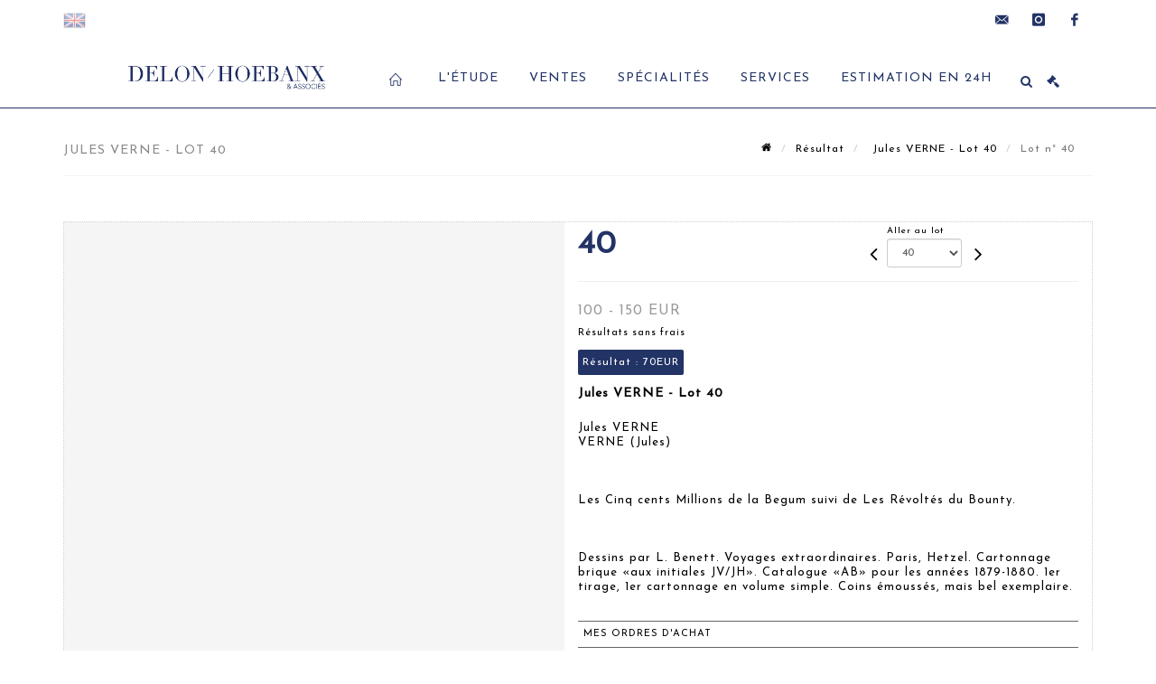

--- FILE ---
content_type: text/html;charset=UTF-8
request_url: https://www.delon-hoebanx.com/lot/84295/7874455-jules-verneverne-jules-les-cinnpp=150&
body_size: 74156
content:
<!doctype html>
<html lang="fr" class="no-js">
<head>
    <meta http-equiv="Content-Type" content="text/html; charset=UTF-8">
    <meta http-equiv="X-UA-Compatible" content="IE=edge,chrome=1">
    <title> Jules VERNE - Lot 40 </title>
    
    
        



    

     
         
         <meta property="og:title" content="Jules VERNE - Lot 40">
     
    
        <meta name="description" content="Toutes les informations sur le lot Jules VERNE
VERNE (Jules)



Les Cinq cents... - Lot 40 - Delon - Hoebanx"/>
		<meta property="og:description" content="Toutes les informations sur le lot Jules VERNE
VERNE (Jules)



Les Cinq cents... - Lot 40 - Delon - Hoebanx">
    
	
		<meta name="keywords" content="">
	




<meta name="language" content="fr">


<!-- HREF LANG -->


	
		<link rel="alternate" hreflang="en"
			  href="https://www.delon-hoebanx.com//en/lot/84295/7874455-jules-verneverne-jules-les-cinnpp=150&" />

	
		<link rel="canonical" href="https://www.delon-hoebanx.com//lot/84295/7874455-jules-verneverne-jules-les-cinnpp=150&" />
	
		<link rel="alternate" hreflang="fr"
			  href="https://www.delon-hoebanx.com//lot/84295/7874455-jules-verneverne-jules-les-cinnpp=150&" />




<meta name="viewport" content="width=device-width, initial-scale=1, maximum-scale=1"/>
<meta name="author" content="Delon - Hoebanx">
<meta name="identifier-url" content="">
<meta name="layout" content="main"/>
<meta property="og:site_name" content="Delon - Hoebanx">
<meta property="og:locale" content="fr">
<meta property="og:url" content="https://www.delon-hoebanx.com/lot/84295/7874455-jules-verneverne-jules-les-cinnpp=150&amp;"/>
<meta property="og:image" content="https://medias-static-sitescp.zonesecure.org/sitegenerique/443/logos/logo_web20220725215820.jpg"/>
<link rel="shortcut icon" href="https://medias-static-sitescp.zonesecure.org/sitegenerique/443/logos/favicon20201026155610.ico" type="image/x-icon">
<link rel="icon" href="https://medias-static-sitescp.zonesecure.org/sitegenerique/443/logos/favicon20201026155610.ico" />

<!-- GoogleFonts    ============================================= -->
<link href="https://fonts.googleapis.com/css?family=Josefin+Sans:" rel="stylesheet">
<!-- Stylesheets    ============================================= -->

<link rel="stylesheet" href="/assets/bootstrap-2702cc3efe0973add8272e0853ab03a3.css"/>
<link rel="stylesheet" href="/assets/font-awesome/css/font-awesome.min-84f0e98c247f3592f710ccde278d799c.css"/>
<link rel="stylesheet" href="/assets/style-6f91c0476104ee16f6fea9387a0decc9.css"/>
<link rel="stylesheet" href="/assets/font-icons-2145a7dee7ed7e44ae2f1897272842b8.css"/>
<link rel="stylesheet" href="/assets/icomoon-36189714d365d3d2ad41c87302fc4927.css"/>
<link rel="stylesheet" href="/assets/animate-ca9c031f7663c9e52b815d368f541c0e.css"/>
<link rel="stylesheet" href="/assets/magnific-popup-bd76b2742b05e58017f0fe452a612c2c.css"/>
<link rel="stylesheet" href="/assets/responsive-8fa874eb92fb7932dfb539001ee06bdd.css"/>


<!-- REVOLUTION SLIDER	============================================= -->
<link rel="stylesheet" href="https://cdn.drouot.com/assets?name=revolution_slider/css/layers.css">
<link rel="stylesheet" href="https://cdn.drouot.com/assets?name=revolution_slider/css/settings.css">
<link rel="stylesheet" href="https://cdn.drouot.com/assets?name=revolution_slider/css/navigation.css">


<link rel="stylesheet" href="/assets/jquery_toast/jquery.toast-45c7a0d117e54c9e9a29b32ba06784a8.css"/>
<link rel="stylesheet" href="/assets/cp-088cf35f8f3474c63d77b7860a79b0ee.css"/>
<script type="text/javascript" src="https://cdn.drouot.com/assets?name=cpg/jquery-743584baf8fc09dcd82ba03b2c8d990e.js"></script>

<!--[if lt IE 9]>
    <script src="http://css3-mediaqueries-js.googlecode.com/svn/trunk/css3-mediaqueries.js"></script>
<![endif]-->

<!-- CAROUSEL	============================================= -->
<script type="text/javascript" src="/assets/include/carousel-plugin/owl.carousel.min-58f126a356f7a1eb5ef4de741979f957.js" ></script>

<style type="text/css">
.openseadragon { background-color: #ffffff; border: 1px solid #ffffff; color: #333333; height: 600px; width: 400px; }
/* ******************************** GENERAL OPTIONS ******************************** */
.cpgen-container{
width:100%;margin-left:auto;margin-right:auto;padding-left : 0px ; padding-top : 0px ;padding-right : 0px ; padding-bottom : 0px ;}

/* ******************************** TYPOGRAPHY ******************************** */

    /*  BODY ============== */
    body {color : #000000;text-transform: none;font-family: Josefin Sans, Arial, Helvetica, sans-serif ;/*font-style : ;font-weight : ;*/font-size : 14px;letter-spacing : 1px;}
    body a:link {color : #000000;}
    body a:visited {color : #000000;}
    body a:hover {color : #000000;}

    /*  NAV ============== */
    nav {color : #223365;text-transform: uppercase;font-family: Josefin Sans, Arial, Helvetica, sans-serif ;/*font-style : ;font-weight : ;*/font-size : 14px;letter-spacing : 1px;}
    nav a:link {color : #223365;}
    nav a:visited {color : #223365;}
    nav a:hover {color : #223365;}

    /*  FOOTER ============== */
    footer {color : #000000;text-transform: none;font-family: Josefin Sans, Arial, Helvetica, sans-serif ;/*font-style : ;font-weight : ;*/font-size : 14px;letter-spacing : 1px;}
    footer a:link {color : #000000;}
    footer a:visited {color : #000000;}
    footer a:hover {color : #000000;}

    /*  H1 ============== */
    h1 {color : #223365;text-transform: uppercase;font-family: Josefin Sans, Arial, Helvetica, sans-serif ;/*font-style : ;font-weight : ;*/font-size : 18px;letter-spacing : 1px;}
    h1 a:link {color : #223365;}
    h1 a:visited {color : #223365;}
    h1 a:hover {color : #223365;}

    /*  H2 ============== */
    h2 {color : #071f60;text-transform: capitalize;font-family: Josefin Sans, Arial, Helvetica, sans-serif ;/*font-style : ;font-weight : ;*/font-size : 16px;letter-spacing : 1px;}
    h2 a:link {color : #071f60;}
    h2 a:visited {color : #071f60;}
    h2 a:hover {color : #071f60;}

    /*  H3 ============== */
    h3 {color : #223365;text-transform: capitalize;font-family: Josefin Sans, Arial, Helvetica, sans-serif ;/*font-style : ;font-weight : ;*/font-size : 15px;letter-spacing : 1px;}
    h3 a:link {color : #223365;}
    h3 a:visited {color : #223365;}
    h3 a:hover {color : #555555;}

    /*  H4 ============== */
    h4 {color : #000000;text-transform: none;font-family: Josefin Sans, Arial, Helvetica, sans-serif ;/*font-style : ;font-weight : ;*/font-size : 14px;letter-spacing : 1px;}
    h4 a:link {color : #000000;}
    h4 a:visited {color : #000000;}
    h4 a:hover {color : #000000;}

    /*  H5 ============== */
    h5 {color : #000000;text-transform: none;font-family: Josefin Sans, Arial, Helvetica, sans-serif ;/*font-style : ;font-weight : ;*/font-size : 13px;letter-spacing : 1px;}
    h5 a:link {color : #000000;}
    h5 a:visited {color : #000000;}
    h5 a:hover {color : #000000;}

    /*  H6 ============== */
    h6 {color : #000000;text-transform: none;font-family: Josefin Sans, Arial, Helvetica, sans-serif ;/*font-style : ;font-weight : ;*/font-size : 12px;letter-spacing : 1px;}
    h6 a:link {color : #000000;}
    h6 a:visited {color : #000000;}
    h6 a:hover {color : #000000;}


/* ******************************** LOGO ******************************** */
#cpgenlogo{margin-left : px ;margin-top : px ;margin-right : px ;margin-bottom : px ; float: ;}

/* ******************************** HEADER ******************************** */

.cpgen-header {padding-left : 0px ;padding-top : 0px ;
padding-right : 0px ;padding-bottom : 0px ;margin-left : 0px ;margin-top : 0px ;margin-right : 0px ;margin-bottom : 0px ;background-color : #ffffff ;border-top: 0px solid #ffffff;border-bottom: 1px solid #223365;}


/* ******************************** MENU ******************************** */
#cpgen-menu {background-color : #ffffff;}
#header.sticky-header #primary-menu ul li {padding-left : 0px ;padding-top : 0px ;padding-right : 0px ;padding-bottom : 0px;}
#cpgen-menu li:hover{background:#eeeeee;}
#primary-menu {font-weight: normal !important;background-color : #ffffff;float:left;}
#header.sticky-header:not(.static-sticky) #primary-menu > ul > li > a {line-height:40px;}
#header.sticky-header #header-wrap{height: 40px;background-color : #ffffff;color : #223365 ;}
#header.sticky-header #header-wrap img{max-height:40px;}
#primary-menu , #primary-menu.style-2 {height: 40px;}
#primary-menu.style-2 > div > ul > li > a{height: 40px;}
.device-sm #header.sticky-style-2 #header-wrap, .device-xs #header.sticky-style-2 #header-wrap, .device-xxs #header.sticky-style-2 #header-wrap{background-color : #ffffff;}
#header.sticky-style-2 #header-wrap, #header.sticky-style-3 #header-wrap, #primary-menu.style-2 > div > ul > li > a {height:40px;line-height:40px}
#primary-menu.style-2 ul ul, #primary-menu.style-2 ul li .mega-menu-content{top:40px}

#primary-menu-trigger {background-color:#ffffff !important;}
#primary-menu-trigger .icon-reorder{color:#000000 !important;}
#header.transparent-header.full-header #primary-menu > ul { border-right-color: rgba(0,0,0,0.1); }
#primary-menu ul {list-style: none;	height:40px;	margin: 0;}
#primary-menu > ul {float: left; }
#primary-menu ul li.mega-menu { position: inherit; }
#primary-menu ul li:first-child { margin-left: 0; }
#primary-menu ul li a {padding-left : 16px ;padding-top : 3px ;padding-right : 16px;padding-bottom : 3px ; height: 40px;line-height: 40px;}
#primary-menu ul li .mega-menu-content {background-color: #ffffff;	border-top: 2px solid #ffffff;}
#primary-menu ul ul{background-color: #ffffff; width:250px;display: none;}
#primary-menu ul ul a {	color: #000000 !important;}
#primary-menu ul ul li:hover > a {background-color: #eeeeee !important;color: #000000!important;}
#primary-menu .dropdown hr{color : #000000;}
#primary-menu .container #top-search form input{color: #000000!important;}
#primary-menu .container #top-search form input::placeholder {color:#000000!important;}

/* ******************************** BACKGROUND ******************************** */
body{background-color:#ffffff;background-image: ;background-repeat: ;}


/* ******************************** FOOTER ******************************** */
#footer{padding-left : 0px ;padding-top : 20px ;padding-right : 0px ;padding-bottom : 20px ;margin-left : 0px ;margin-top : 0px ;margin-right : 0px ;margin-bottom : 20px ;border-top: 1px solid #000000;border-bottom: 0px solid #ffffff ;background : #ffffff;color : #000000 ; }
#footer a{#000000 ;}



/* ******************************** SOCIAL ******************************** */
.cpgen-header .cpgen-social {font-size:1000;color:#223365;}
.cpgen-footer .cpgen-social {font-size:10;color:#223365;}

#primary-menu ul li .mega-menu-content  {width: 100% !important; }
</style>
<link rel="stylesheet" href="https://medias-static-sitescp.zonesecure.org/sitegenerique/443/css/cssFile20251003172005.css" type="text/css" />

<script type="text/javascript" src="https://cdn.drouot.com/assets?name=cpg/cookiechoices-abc20e1381d834f5f6bf5378262b9b5c.js"></script>
<script>
    window.dataLayer = window.dataLayer || [];
    function gtag(){dataLayer.push(arguments);}

    gtag('consent', 'default', {
        'ad_storage': 'denied',
        'ad_user_data': 'denied',
        'ad_personalization': 'denied',
        'analytics_storage': 'denied'
    });
</script>

    <!-- Google tag (gtag.js) -->
        <script async src="https://www.googletagmanager.com/gtag/js?id=G-T3R8NSL8B8"></script>
        <script>
            if (!isTrackingActivated()) {
                window['ga-disable-G-T3R8NSL8B8'] = true;
            } else {
                gtag('js', new Date());
                gtag('config', 'G-T3R8NSL8B8');
                updateGtagConsent('granted');
            }
        </script>
    <!-- End Google tag (gtag.js) -->





    
    <script src="https://cdn.jsdelivr.net/npm/vanilla-lazyload@17.1.2/dist/lazyload.min.js"></script>

</head>
<body class="fr">



<div class="cpgen-container">
    
    <div class="cpgen-header">
        
            
<!-- Top Bar ============================================= -->
<div id="top-bar">
    <div class="container clearfix">
        <div class="col_half nobottommargin flags">
            <!-- Top Links   ============================================= -->
            <div class="top-links">
            
    
        <a href="/en/lot/84295/7874455-jules-verneverne-jules-les-cinnpp=150&" class="languegb">
            <img src="/assets/flags/gb-91583bd9501e5849846045852a312edf.png" />
        </a>
    

    


             
            </div>
            <!-- .top-links end -->
        </div>
        <div class="col_half fright  nobottommargin social">
            <!-- Top Social ============================================= -->
            <div id="top-social">
                <ul>
                    
    

    

        
            <li><a href="mailto:contact@delon-hoebanx.com"
                   class="si-email3"><span class="ts-icon"><i class="icon-email3"></i>

                </span><span class="ts-text">contact@delon-hoebanx.com</span></a>
            </li>
    

    

    

    

        

            <li><a target="_blank"
                   href="https://www.instagram.com/delonhoebanx/?hl=fr"
                   class="si-instagram"><span class="ts-icon"><i class="icon-instagram"></i>
                </span><span class="ts-text">instagram</span></a></li>

        
    

    

    

    

        

            <li><a target="_blank"
                   href="https://www.facebook.com/delonhoebanx"
                   class="si-facebook"><span class="ts-icon"><i class="icon-facebook"></i>
                </span><span class="ts-text">facebook</span></a></li>

        
    

    

    


                </ul>
            </div>
            <!-- #top-social end -->
        </div>
    </div>
</div>
<!-- #top-bar end -->
<header id="header"  class="header2">
    <div id="header-wrap">
        <div class="container clearfix">
            <div id="primary-menu-trigger"><i class="icon-reorder"></i></div>
            <!-- Logo ============================================= -->
            <!-- Logo  ============================================= -->
            <div id="logo">
                <a href="/"
                   class="standard-logo"
                   data-dark-logo="https://medias-static-sitescp.zonesecure.org/sitegenerique/443/logos/logo_web20220725215820.jpg">
                    <img style=""
                         src="https://medias-static-sitescp.zonesecure.org/sitegenerique/443/logos/logo_web20220725215820.jpg"
                         alt="Delon - Hoebanx">
                </a>
                <a href="/"
                   class="retina-logo"
                   data-dark-logo="https://medias-static-sitescp.zonesecure.org/sitegenerique/443/logos/logo20220725215820.jpg"><img src="https://medias-static-sitescp.zonesecure.org/sitegenerique/443/logos/logo20220725215820.jpg"></a>
            </div>
            <!-- #logo end -->
            <!-- #logo end -->
            <!-- Primary Navigation ============================================= -->
            <nav id="primary-menu">
    <ul>
        

    <li>
        
            <a href="/" >
                <div>
                    <i class='icon-line2-home'></i>
                </div>
            </a>
        
        
    </li>

    <li>
        
            <a href="#" >
                <div>
                    L'étude
                </div>
            </a>
        
        
            <ul>
                

    <li>
        
            <a href="/newsletter" >
                <div>
                    Newsletter
                </div>
            </a>
        
        
    </li>

    <li>
        
            <a href="/qui-sommes-nous" >
                <div>
                    Contact
                </div>
            </a>
        
        
    </li>

    <li>
        
            <a href="/actualites" >
                <div>
                    Actualités
                </div>
            </a>
        
        
    </li>

            </ul>
        
    </li>

    <li>
        
            <a href="#" >
                <div>
                    Ventes
                </div>
            </a>
        
        
            <ul>
                

    <li>
        
            <a href="/ventes-a-venir" >
                <div>
                    Ventes à venir
                </div>
            </a>
        
        
    </li>

    <li>
        
            <a href="/ventes-passees" >
                <div>
                    Résultats des ventes
                </div>
            </a>
        
        
    </li>

    <li>
        
            <a href="/recherche" >
                <div>
                    Rechercher un objet
                </div>
            </a>
        
        
    </li>

    <li>
        
            <a href="/conditions-generales-vente" >
                <div>
                    Conditions générales de ventes
                </div>
            </a>
        
        
    </li>

            </ul>
        
    </li>

    <li>
        
            <a href="/specialites" >
                <div>
                    Spécialités
                </div>
            </a>
        
        
    </li>

    <li>
        
            <a href="#" >
                <div>
                    Services
                </div>
            </a>
        
        
            <ul>
                

    <li>
        
            <a href="/vendre-acheter" >
                <div>
                    Vendre / Acheter
                </div>
            </a>
        
        
    </li>

    <li>
        
            <a href="/inventaire" >
                <div>
                    Inventaires
                </div>
            </a>
        
        
    </li>

    <li>
        
            <a href="/estimation-en-ligne" >
                <div>
                    Expertises
                </div>
            </a>
        
        
    </li>

    <li>
        
            <a href="/restauration" >
                <div>
                    Restauration d’objets d'art
                </div>
            </a>
        
        
    </li>

    <li>
        
            <a href="/paiement-en-ligne" >
                <div>
                    Paiement en ligne
                </div>
            </a>
        
        
    </li>

    <li>
        
            <a href="/depot-avance-en-ligne" >
                <div>
                    Dépôt d'avance en ligne
                </div>
            </a>
        
        
    </li>

            </ul>
        
    </li>

    <li>
        
            <a href="/estimation-en-ligne" >
                <div>
                    Estimation en 24h
                </div>
            </a>
        
        
    </li>

    </ul>
    
        
<div id="top-cart">
    <a href="#" id="top-cart-trigger">
        <i class="icon-legal"></i>
    </a>
    <div class="top-cart-content" id="top-cart-content">
        <div class="top-cart-title">
            <p>Ordres d'achats </p>
        </div>
        <div class="top-cart-items" id="top-cart-items">
            <template id="cart-item-list">
                <div class="top-cart-item clearfix">
                    <div class="top-cart-item-desc">
                        <a href="/null/null"></a>
                        <span class="top-cart-item-price"></span>
                        <span class="top-cart-item-price"></span>
                    </div>
                </div>
            </template>
        </div>
    </div>
</div><!-- #top-cart end -->

<script type="text/javascript">
    function getQueryVariable(variable) {
        let query = window.location.search.substring(1);
        let vars = query.split('&');
        for (let i = 0; i < vars.length; i++) {
            let pair = vars[i].split("=");
            if (pair[0] === variable) {return pair[1];}
        }
        return false;
    }
    $(document).ready(function() {
        panierSize = 0;
        if (window.localStorage.getItem("panier") !== null && window.localStorage.getItem("panier") !== '') {
            panier = getPanier();
            panierSize = Object.keys(panier.lots).length;
        }
        if (window.location.search.indexOf("okLots") !== -1) {
            let lotIds = getQueryVariable("okLots").split(",");
            for (let i in lotIds) {
                deleteOrdre(lotIds[i]);
            }
            panierSize = Object.keys(panier.lots).length;
        }
        if (panierSize > 0) {
            $.toast({
                icon: 'info',
                text : "<p class=''>N'oubliez pas de valider définitivement vos ordres d'achat dans votre <a href='/ordre'>panier</a>.</p>",
                allowToastClose: true,
                showHideTransition : 'slide',  // It can be plain, fade or slide
                hideAfter : false,             // `false` to make it sticky or time in miliseconds to hide after
                stack : 2,                     // `false` to show one stack at a time count showing the number of toasts that can be shown at once
                textAlign : 'left',            // Alignment of text i.e. left, right, center
                position : 'top-right'       // bottom-left or bottom-right or bottom-center or top-left or top-right or top-center or mid-center or an object representing the left, right, top, bottom values to position the toast on page
            })
            Object.keys(panier.lots).forEach(function (lotId) {
                let t = document.querySelector('#cart-item-list');
                let a = t.content.querySelectorAll("a");
                a[0].textContent = "lot n° "+panier.lots[lotId].n;
                let s = t.content.querySelectorAll("span");
                s[0].textContent = panier.lots[lotId].d;
                if (panier.lots[lotId].m === -1) {
                    s[1].textContent = 'Enchère Téléphone';
                } else {
                    s[1].textContent = panier.lots[lotId].m + ' ' + panier.lots[lotId].c;
                }

                let x = document.getElementById("top-cart-items");
                let clone = document.importNode(t.content, true);
                x.appendChild(clone)
            })

            let panierSizeSpan = document.createElement("span");
            panierSizeSpan.textContent = window.panierSize.toString();
            document.getElementById("top-cart-trigger").appendChild(panierSizeSpan);

            let btnPanier = document.createElement("a");
            btnPanier.rel = "nofollow";
            btnPanier.className = "button button-3d button-small nomargin fright";
            btnPanier.textContent = 'Envoyer mes ordres';
            btnPanier.href = '/null/null';
            let btnPanierDiv = document.createElement("div");
            btnPanierDiv.className = "top-cart-action clearfix";
            btnPanierDiv.appendChild(btnPanier);

            document.getElementById("top-cart-content").appendChild(btnPanierDiv);
        } else {
            let panierList = document.createElement("p");
            panierList.textContent = "Votre liste d'ordre est vide, naviguez dans le catalogue pour ajouter vos ordres.";
            document.getElementById("top-cart-items").appendChild(panierList);
        }

    });
</script>

        <div id="top-search">
            <a href="#" id="top-search-trigger"><i class="icon-search3"></i><i class="icon-line-cross"></i></a>
            <form action="/recherche" method="get">
                <input type="text" name="query" class="form-control" value="" placeholder="Recherchez un lot, un artiste">
                <input type="submit" class="loupe" id="AccueilBtChercher"  value="">
            </form>
        </div>
    
</nav>
        </div>
        <!-- #primary-menu end -->
    </div>
</header>

        
    </div>

    <div class="container">
        
        
            <div class="clear"></div>

<div class="basic layoutsPage">
    <div class="layoutsExemple col-md-12">
        
<section id="page-title" class="page-title-mini page-title-nobg">
    <div class="clearfix">
        <h1>
            Jules VERNE - Lot 40
        </h1>
        <ol class="breadcrumb">
            <li><a href='/'>
                <icon class='icon-home2'></icon>
            </a></li>
            <li><a href='/ventes-passees'>Résultat</a>
            </li>
            <li><a href="/catalogue/84295-collection-de-livres-de-monsieur-b-et-a-divers-photographies">
                Jules VERNE - Lot 40
            </a></li>
            <li class="active">Lot n° 40&nbsp;</li>
        </ol>
    </div>
</section>
<section id="content">
    <div class="detailLot content-wrap Vente84295 Etude1443 Etude2">
            <div class="single-product">
                <div class="product">
                    <div class="col-xs-12 col-md-6 product-img noPaddingLeft">
                        
                            
<script type="text/javascript" src="https://cdn.drouot.com/assets?name=openseadragon/openseadragon.min.js"></script>
<div class="col-xs-12 padding0">
    <div id="zoomImage" class="openseadragon">
        <div id="toolbarDiv"></div>
        
        <script type="text/javascript">
            var viewer = OpenSeadragon({
                        id:            "zoomImage",
                        prefixUrl:     "https://cdn.drouot.com/assets?name=openseadragon/images/",
                        showNavigator:  true,
                        toolbar:       "toolbarDiv",
                        nextButton:     "next",
                        previousButton: "previous",
                        autoHideControls: false,
                        maxZoomPixelRatio: 3,
                        minZoomPixelRatio: 0.5,
                        navigatorSizeRatio: 0.12,
                        controlsFadeDelay: 0,
                        controlsFadeLength: 500,
                        showReferenceStrip: false,
                        animationTime: 0.8,
                        imageSmoothingEnabled: true,
                    });
                    $(document).ready(function() {
//                        setTimeout( function(){
//                                   innerHTML2 = $(".intercom-launcher-discovery-frame").contents().find("html").html();
//                                   innerHTML = $('.intercom-launcher-frame').contents().find("html").html();
//                                   innerHTML3 = $("#intercom-frame").contents().find("html").html();
//                               }, 3000);
                        var tiles = [
                            
                            {
                                tileSource : {
                                    type: 'image',
                                    url:  'https://cdn.drouot.com/d/image/lot?size=fullHD&path=443/84295/40.jpg',
                                    crossOriginPolicy: 'Anonymous',
                                    ajaxWithCredentials: false,
                                },
                            },
                            
                        ];
                        var tile = 0;
                        var length = tiles.length - 2;
                        viewer.addTiledImage(tiles[0]); //init sur la première image
                        $(".thumbPreview").click(function() { //quand on clique ça change l'image
                            tile = parseInt($(this).data("thumb-index"));
                            viewer.close();
                            viewer.addTiledImage(tiles[parseInt($(this).data("thumb-index"))]);
                        });
                        var container = $('div.image-container');
                        $("#next").click(function() {
                            if (tile <= length) {
                                tile++;
                            } else {
                                tile = 0;
                            }
                            viewer.close();
                            viewer.addTiledImage(tiles[tile]);
                            scrollTo=$("#thumbImage-"+tile);
                            container.animate({
                                scrollTop: scrollTo.offset().top - container.offset().top + container.scrollTop()
                            })
                        });
                        $("#previous").click(function() {
                            if (tile === 0) {
                                tile = length + 1;
                            } else {
                                tile--;
                            }
                            viewer.close();
                            viewer.addTiledImage(tiles[tile]);
                            scrollTo=$("#thumbImage-"+tile);
                            container.animate({
                                scrollTop: scrollTo.offset().top - container.offset().top + container.scrollTop()
                            })
                        });
        });

    </script>
        <noscript>
            
                
                <img src="https://cdn.drouot.com/d/image/lot?size=phare&path=443/84295/40.jpg" alt="Jules VERNE
VERNE (Jules)



Les Cinq cents Millions de la Begum suivi de Les R&eacute;volt&eacute;s..."/>
            
        </noscript>
    </div>
</div>

<div class="clear"></div>
<div class="col-xs-12 noPaddingLeft thumbBlocmaster">
    
</div>
                        
                    </div>

                    <div class="col-xs-12 col-md-6 product-desc">
                        <div class="fiche_numero_lot">
                            <span class="fiche_lot_label">Lot</span> <span class="fiche_lot_labelnum">n°</span> <span class="fiche_lot_num">40</span>
                        </div>
                        <div class="col-md-5 padding0 floatRight">
                            
<div class="lot_navigation">
    <div class="lot_prec_suiv">
        <span class="lot_precedent col-xs-1 padding0" onclick="javascript:jQuery('#preview-form').submit()">
            
                <form id="preview-form" method="post" action="/action/goToLot?id=7874454" style="display: inline-block;margin-top: 7px;">
                    <input type="hidden" name="cpId" value="443"/>
                    <input type="hidden" name="venteId" value="84295"/>
                    <input type="hidden" name="newLang" value="fr"/>
                    <i class="icon-angle-left" style="font-size:24px;cursor:pointer;"></i>
                </form>
            
        </span>
        <span class="lot_combo col-xs-6 col-md-5 padding0 alignCenter">
            <span class="info_cache font10 alignCenter">Aller au lot</span>
            <form id="combo-form" class="form-group"
                  action="/action/goToLot"
                  method="post"
                  style="display: inline-block;">
                <input type="hidden" name="cpId" value="443"/>
                <input type="hidden" name="venteId" value="84295"/>
                <input type="hidden" name="newLang" value="fr"/>
                <select id="combo-num" class="form-control" name="id" style="height:32px; width:auto; font-size: 12px; min-width:75px; " onchange="this.form.submit()" >
<option value="7874414" >1</option>
<option value="7874415" >2</option>
<option value="7874416" >3</option>
<option value="7874417" >4</option>
<option value="7874418" >5</option>
<option value="7874419" >6</option>
<option value="7874420" >7</option>
<option value="7874422" >8-BIS</option>
<option value="7874421" >8</option>
<option value="7874423" >9</option>
<option value="7874424" >10</option>
<option value="7874425" >11</option>
<option value="7874426" >12</option>
<option value="7874427" >13</option>
<option value="7874429" >14-BIS</option>
<option value="7874428" >14</option>
<option value="7874430" >15</option>
<option value="7937583" >15</option>
<option value="7874431" >16</option>
<option value="7874432" >17</option>
<option value="7950198" >18</option>
<option value="7874433" >18-Ter</option>
<option value="7937584" >18-bis</option>
<option value="7937585" >19-ter</option>
<option value="7874434" >19</option>
<option value="7874435" >20</option>
<option value="7874436" >21</option>
<option value="7874437" >22</option>
<option value="7874438" >23</option>
<option value="7874439" >24</option>
<option value="7874440" >25</option>
<option value="7874441" >26</option>
<option value="7874442" >27</option>
<option value="7937925" >28</option>
<option value="7874443" >28</option>
<option value="7874444" >29</option>
<option value="7874445" >30</option>
<option value="7874446" >31</option>
<option value="7874447" >32</option>
<option value="7874448" >33</option>
<option value="7874449" >34</option>
<option value="7874450" >35</option>
<option value="7874451" >36</option>
<option value="7874452" >37</option>
<option value="7874453" >38</option>
<option value="7874454" >39</option>
<option value="7874455" selected="selected" >40</option>
<option value="7874456" >41</option>
<option value="7874457" >42</option>
<option value="7874458" >43</option>
<option value="7874459" >44</option>
<option value="7874460" >45</option>
<option value="7874461" >46</option>
<option value="7874462" >47</option>
<option value="7874463" >48</option>
<option value="7874464" >49</option>
<option value="7874465" >50</option>
<option value="7874466" >51</option>
<option value="7874467" >52</option>
<option value="7874468" >53</option>
<option value="7874469" >54</option>
<option value="7874470" >55</option>
<option value="7874471" >56</option>
<option value="7874472" >57</option>
<option value="7874473" >58</option>
<option value="7874474" >59</option>
<option value="7874475" >60</option>
<option value="7874476" >61</option>
<option value="7874477" >62</option>
<option value="7874478" >63</option>
<option value="7874479" >64</option>
<option value="7874480" >65</option>
<option value="7874481" >66</option>
<option value="7874482" >67</option>
<option value="7874483" >68</option>
<option value="7874484" >69</option>
<option value="7874485" >70</option>
<option value="7874486" >71</option>
<option value="7874487" >72</option>
<option value="7874488" >73</option>
<option value="7874489" >74</option>
<option value="7874490" >75</option>
<option value="7874491" >76</option>
<option value="7874492" >77</option>
<option value="7874493" >78</option>
<option value="7874494" >79</option>
<option value="7874495" >80</option>
<option value="7874496" >81</option>
<option value="7938227" >82-a</option>
<option value="7874497" >82</option>
<option value="7874498" >83</option>
<option value="7874499" >84</option>
<option value="7874500" >85</option>
<option value="7874501" >86</option>
<option value="7874502" >87</option>
<option value="7874503" >88</option>
<option value="7874504" >89</option>
<option value="7874505" >90</option>
<option value="7874506" >91</option>
<option value="7938322" >92</option>
<option value="7874507" >92</option>
<option value="7874508" >93</option>
<option value="7874509" >94</option>
<option value="7874510" >95</option>
<option value="7874511" >96</option>
<option value="7874512" >97</option>
<option value="7874513" >98</option>
<option value="7874514" >99</option>
<option value="7874515" >100</option>
<option value="7874516" >101</option>
<option value="7874517" >102</option>
<option value="7874518" >103</option>
<option value="7874519" >104</option>
<option value="7874520" >105</option>
<option value="7874521" >106</option>
<option value="7874522" >107</option>
<option value="7874523" >108</option>
<option value="7874524" >109</option>
<option value="7874525" >110</option>
<option value="7874526" >111</option>
<option value="7874527" >112</option>
<option value="7874528" >113</option>
<option value="7874529" >114</option>
<option value="7874530" >115</option>
<option value="7874531" >116</option>
<option value="7874532" >117</option>
<option value="7874533" >118</option>
<option value="7874534" >119</option>
<option value="7874535" >120</option>
<option value="7874536" >121</option>
<option value="7874537" >122</option>
<option value="7874538" >123</option>
<option value="7874539" >124</option>
<option value="7874540" >125</option>
<option value="7874541" >126</option>
<option value="7874542" >127</option>
<option value="7874543" >128</option>
<option value="7874544" >129</option>
<option value="7874545" >130</option>
<option value="7874546" >131</option>
<option value="7874547" >132</option>
<option value="7874548" >133</option>
<option value="7874549" >134</option>
<option value="7874550" >135</option>
<option value="7874551" >136</option>
<option value="7938379" >137</option>
<option value="7938380" >137</option>
<option value="7874552" >137</option>
<option value="7874553" >138</option>
<option value="7874554" >139</option>
<option value="7874555" >140</option>
<option value="7874556" >141</option>
<option value="7874557" >142</option>
<option value="7874558" >143</option>
<option value="7874559" >144</option>
<option value="7874560" >145</option>
<option value="7874561" >146</option>
<option value="7874562" >147</option>
<option value="7874563" >148</option>
<option value="7874564" >149</option>
<option value="7874565" >150</option>
<option value="7874566" >151</option>
<option value="7938381" >151</option>
<option value="7874567" >152</option>
<option value="7874568" >153</option>
<option value="7874569" >154</option>
<option value="7874570" >155</option>
<option value="7938382" >155</option>
<option value="7874571" >156</option>
<option value="7874572" >157</option>
<option value="7874573" >158</option>
<option value="7874574" >159</option>
<option value="7874575" >160</option>
<option value="7874576" >161</option>
<option value="7874577" >162</option>
<option value="7874578" >163</option>
<option value="7874579" >164</option>
<option value="7874580" >165</option>
<option value="7874581" >166</option>
<option value="7874582" >167</option>
<option value="7874583" >168</option>
<option value="7874584" >169</option>
<option value="7874585" >170</option>
<option value="7874586" >171</option>
<option value="7874587" >172</option>
<option value="7938388" >173-a</option>
<option value="7874588" >173</option>
<option value="7874589" >174</option>
<option value="7874590" >175</option>
<option value="7874591" >176</option>
<option value="7874592" >177</option>
<option value="7874593" >178</option>
<option value="7874594" >179</option>
<option value="7874595" >180</option>
<option value="7874596" >181</option>
<option value="7938389" >181</option>
<option value="7874597" >182</option>
<option value="7874598" >183</option>
<option value="7874599" >184</option>
<option value="7874600" >185</option>
<option value="7874601" >186</option>
<option value="7874602" >187</option>
<option value="7874603" >188</option>
<option value="7938390" >189</option>
<option value="7874604" >189</option>
<option value="7874605" >190</option>
<option value="7874606" >191</option>
<option value="7874607" >192</option>
<option value="7874608" >193</option>
<option value="7874609" >194</option>
<option value="7874610" >195</option>
<option value="7874611" >196</option>
<option value="7874612" >197</option>
<option value="7874613" >198</option>
<option value="7874614" >199</option>
<option value="7874615" >200</option>
<option value="7938479" >201</option>
<option value="7874616" >201</option>
<option value="7874617" >202</option>
<option value="7893684" >203</option>
<option value="7893687" >204</option>
<option value="7893688" >205</option>
<option value="7893689" >206</option>
<option value="7938480" >206</option>
<option value="7893690" >207</option>
<option value="7893691" >208</option>
<option value="7918168" >209</option>
<option value="7918169" >210</option>
<option value="7918170" >211</option>
<option value="7938482" >212-bis</option>
<option value="7918171" >212</option>
<option value="7938481" >212-a</option>
<option value="7918607" >213</option>
<option value="7918314" >214</option>
<option value="7918315" >215</option>
<option value="7918316" >216</option>
<option value="7918317" >217</option>
<option value="7918363" >218</option>
<option value="7918600" >219</option>
<option value="7918601" >220</option>
<option value="7918602" >221</option>
<option value="7918603" >222</option>
<option value="7918604" >223</option>
<option value="7918605" >224</option>
<option value="7938850" >224-a</option>
<option value="7918606" >225</option>
<option value="7938851" >226</option>
<option value="7919085" >226</option>
<option value="7919122" >227</option>
<option value="7938853" >227</option>
<option value="7919123" >228</option>
<option value="7918172" >229</option>
<option value="7938854" >230</option>
<option value="7938855" >231</option>
<option value="7938856" >232</option>
<option value="7938858" >232</option>
<option value="7938857" >233</option>
<option value="7938859" >234</option>
<option value="7938860" >235</option>
<option value="7938861" >236</option>
<option value="7938862" >237</option>
<option value="7938863" >238</option>
<option value="7938864" >239</option>
<option value="7938865" >240</option>
<option value="7938866" >241</option>
<option value="7938867" >242</option>
<option value="7938868" >243</option>
<option value="7938869" >244</option>
<option value="7938870" >245</option>
<option value="7938871" >246</option>
<option value="7938872" >247</option>
<option value="7938873" >248</option>
<option value="7938874" >249</option>
<option value="7938875" >250</option>
<option value="7938876" >251</option>
<option value="7938877" >252</option>
<option value="7938925" >253</option>
<option value="7938926" >254</option>
<option value="7938927" >255</option>
<option value="7938928" >256</option>
<option value="7938929" >257</option>
<option value="7938930" >258</option>
<option value="7938931" >259</option>
<option value="7938932" >260</option>
<option value="7938933" >261</option>
<option value="7938934" >262</option>
<option value="7938935" >263</option>
<option value="7938936" >264</option>
<option value="7938937" >265</option>
<option value="7938938" >266</option>
<option value="7938967" >267</option>
<option value="7938968" >268</option>
<option value="7938969" >269</option>
<option value="7938970" >270</option>
</select>

            </form>
        </span>
        <span class="lot_suivant col-xs-1 noPaddingRight noPaddingLeft" onclick="javascript:jQuery('#next-form').submit()">
            
                <form id="next-form" method="post" action="/action/goToLot?id=7874456" style="display: inline-block; margin-top: 7px;">
                    <i class="icon-angle-right" style="font-size:24px;cursor: pointer;"></i>
                    <input type="hidden" name="cpId" value="443"/>
                    <input type="hidden" name="venteId" value="84295"/>
                    <input type="hidden" name="newLang" value="fr"/>
                </form>
            
        </span>
    </div>
</div>
                        </div>

                        <div class="line"></div>
                        
                            <div class="estimLabelAff4">Estimation :</div>
                            <div class="estimAff4">
                                
                                    100 - 150
                                
                                EUR
                            </div>
                        

                        
                            
                                <div class="explicationResultats">
                                    Résultats sans frais
                                </div>
                            
                            <div class="fiche_lot_resultat">
                                Résultat
                                : <nobr>70EUR</nobr></div>
                        
                        <div class="fiche_ordre_achat">
                            
                        </div>
                        

                        <div class="fiche_titre_lot">
                            Jules VERNE - Lot 40
                        </div>

                        <div class="fiche_lot_description" id="lotDesc-7874455">Jules VERNE
VERNE (Jules)



Les Cinq cents Millions de la Begum suivi de  Les Révoltés du Bounty. 



Dessins par L. Benett.  Voyages extraordinaires. Paris, Hetzel. Cartonnage brique «aux initiales JV/JH».  Catalogue «AB» pour les années 1879-1880. 1er tirage, 1er cartonnage en volume simple. Coins émoussés, mais bel exemplaire.</div>
                        
                        <div id="description-modal" class="modal fade bs-example-modal-lg" tabindex="-1" role="dialog" aria-labelledby="description-modal">
    <div class="modal-dialog modal-lg" role="document">
        <div class="modal-content">
            <div class="modal-header">
                <button type="button" class="close" data-dismiss="modal" aria-hidden="true">&times;</button>
                <h4 class="modal-title">
                    Informations sur la vente - Collection de livres de Monsieur B. et à divers, Photographies et Papiers de collection 
                </h4>
            </div>

            <div class="modal-body">
                <div class="te">
                    <span style="font-size:18px;"><span style="color:#000066;"><strong>COLLECTION DE LIVRES DE MONSIEUR B. ET A DIVERS, PHOTOGRAPHIES ET PAPIERS DE COLLECTION</strong></span></span><br /><br /><span style="font-size:14px;"><strong>Jeudi 21 septembre 2017 à 14h</strong></span><br />Hôtel des ventes de Drouot - Salle 15<br />9, rue Drouot 75009 Paris<br /><br /><span style="color:#000066;">EXPOSITIONS PUBLIQUES</span><br />Mercredi 20 septembre 2017 de 11h à 18h<br />Jeudi 21 septembre 2017 de 11h à 12h<br /><br /><span style="color:#000066;">TÉLÉPHONE PENDANT L’EXPOSITION ET LA VENTE</span><br />+33(0)1 48 00 20 15<br /><br /><span style="color:#000066;">EXPERT LIVRES ANCIENS ET MODERNES</span><br />Jacques BENELLI - 01 46 33 73 51<br /><br /><span style="color:#000066;">EXPERT PHOTOGRAPHIES ET PAPIERS ANCIENS</span><br />Mario MORDENTE - 01 43 36 36 98<br /><br /><span style="color:#e74c3c;">À LA SUITE DE LA VENTE SERONT VENDUS À L’UNITÉ, EN LOT OU EN CAISSE,<br />ENVIRON 1 000 LIVRES RELIÉS, BROCHÉS DE DIVERSES ÉPOQUES.</span><br />IMPORTANT : VEUILLEZ CONSULTER LES CONDITIONS DE VENTE.&nbsp;<br /><br /><br /><br />DELON-HOEBANX<br />Maison de ventes aux enchères&nbsp;<br />198, boulevard Pereire 75017 Paris<br />Tél. : 01 47 64 17 80<br />Fax : 09 70 62 79 28<br />contact@delon-hoebanx.com<br />www.delon-hoebanx.com<br />Déclaration n°074-2015<br /><br />&nbsp;
                </div>
            </div>

            <div class="modal-footer">
                <button type="button" class="btn btn-default" data-dismiss="modal">
                    Fermer
                </button>
            </div>
        </div>
    </div>
</div>
                        <div id="conditions-modal" class="modal fade bs-example-modal-lg" tabindex="-1" role="dialog" aria-labelledby="conditions-modal">
    <div class="modal-dialog modal-lg" role="document">
        <div class="modal-content">
            <div class="modal-header">
                <button type="button" class="close" data-dismiss="modal" aria-hidden="true">&times;</button>
                <h4 class="modal-title">
                    Conditions de vente - Collection de livres de Monsieur B. et à divers, Photographies et Papiers de collection 
                </h4>
            </div>

            <div class="modal-body">
                <div class="te">
                    <span style="color:#000066;"><strong><span style="font-size:18px;">CONDITIONS GÉNÉRALES DE VENTE</span></strong></span><br /><br />Le droit français régit les conditions générales de la vente et tout ce qui s’y rapporte. Les acheteurs ou les mandataires de ceux-ci acceptent que toute action judiciaire relève de la compétence exclusive des tribunaux français (Paris). Les diverses dispositions des conditions générales de vente sont indépendantes les unes des autres. La nullité de l’une quelconque de ces dispositions n’affecte pas l’applicabilité des autres.Le fait de participer à la présente vente aux enchères publiques implique que tous les acheteurs ou leurs mandataires, acceptent et adhérent à toutes les conditions ci-après énoncées. La vente est faite au comptant et conduite en euros.&nbsp;<br /><br />GARANTIES ET INDICATIONS<br />La société Delon-Hoebanx et les Experts ont établis les indications figurant au catalogue, sous réserve des rectifications, notifications et déclarations annoncées au moment de la présentation du lot et portées au procès-verbal de la vente.<br />Les dimensions, couleurs des reproductions et informations sur l’état de l’objet sont fournies à titre indicatif.<br />Toutes les indications relatives à un incident, un accident, une restauration ou une mesure conservatoire affectant un lot sont communiquées afin de faciliter son inspection par l’acheteur potentiel et restent soumises à l’entière appréciation de ce dernier. Tous les lots sont vendus dans l’état où ils se trouvent au moment précis de leur adjudication avec leur possible défauts et imperfections. Aucune réclamation ne sera admise une fois l’adjudication prononcée, une exposition préalable ayant permis aux acquéreurs l’examen des œuvres présentées.<br />Concernant l’horlogerie :&nbsp; l’état de fonctionnement n'est pas garanti. Il est possible que certains lots comprennent des pièces non originales suite à des réparations ou révisions de la montre ou de l'horlogue.&nbsp;<br />En cas de «&nbsp;double enchères&nbsp;», c’est à dire s’il est établi que deux ou plusieurs enchérisseurs ont simultanément porté une enchère équivalente, soit à haute voix, soit par signe et réclament en même temps le lot après le prononcé du mot adjugé, le dit lot sera remis aux enchères et tout le public présent sera admis à enchérir de nouveau.&nbsp;<br /><br />ORDRE D’ACHAT TELEPHONIQUE<br />La société Delon-Hoebanx prend en compte et exécute gracieusement les enchères téléphoniques pour les lots aux estimations basses supérieures à 300 euros.&nbsp;<br />A ce titre, nous n’assumerons aucune responsabilité si la liaison téléphonique est interrompue, n’est pas établie ou tardive. Bien que Delon-Hoebanx soit prêt à enregistrer les demandes d’ordres téléphoniques au plus tard jusqu’à la fin des horaires d’expositions, elle n’assumera aucune responsabilité en cas d’inexécution au titre d’erreurs ou d’omissions en relation avec les ordres téléphoniques.&nbsp;<br />Toutes demandes d’enchères par voie téléphonique impliquent que le demandeur est preneur à l’estimation basse en cas de mauvaise liaison, absence ou autre incident.&nbsp;<br /><br />HONORAIRES à la CHARGE DE l’acheteur<br />En sus du prix d’adjudication ou du prix au marteau, une commission d’adjudication sera à la charge de l’adjudicataire.&nbsp;<br />Elle sera de&nbsp; 22,90% HT soit 27,5% TTC&nbsp; &nbsp;<br />Donc le prix à payer sera le prix marteau additionné aux frais de vente (27,50% TTC).&nbsp;<br />ex&nbsp; : Pour une adjudication de 1000 euros, l’acheteur devrait payer 1275 euros TTC.&nbsp;<br /><br />LA SORTIE DU TERRITOIRE FRANÇAIS<br />La sortie d’un lot de France peut être sujette à une autorisation administrative.<br />L’obtention du document concerné ne relève que de la responsabilité du bénéficiaire de l’adjudication du lot concerné par cette disposition.<br />Le retard ou le refus de délivrance par l’administration des documents de sortie du territoire, ne justifiera ni l’annulation de la vente, ni un retard de règlement, ni une résolution.<br />Si notre Société est sollicitée par l’acheteur ou son représentant, pour faire ces demandes de sortie du territoire, l’ensemble des frais engagés sera à la charge totale du demandeur. Cette opération ne sera qu’un service rendu par Delon-Hoebanx.<br /><br />EXPORTATION APRES LA VENTE<br />La TVA collectée au titre des frais de vente ou celle collectée au titre d’une importation temporaire du lot, peut être remboursée à l’adjudicataire dans les délais légaux sur présentation des documents qui justifient l’exportation du lot acheté.<br /><br />PREEMPTION DE L’ETAT FRANÇAIS<br />L’Etat français dispose, dans certains cas définis par la loi, d’un droit de préemption des œuvres vendues aux enchères publiques.<br />Dans ce cas, l’Etat français se substitue au dernier enchérisseur sous réserve que la déclaration de préemption formulée par le représentant de l’état dans la salle de vente, soit confirmée dans un délai de quinze jours à compter de la vente.<br />Delon-Hoebanx ne pourra être tenu responsable des décisions de préemptions de l’Etat Français.<br /><br />RESPONSABILITE DES ENCHERISSEURS<br />En portant une enchère sur un lot par une quelconque des modalités de transmission proposées par Delon-Hoebanx, les enchérisseurs assument la responsabilité personnelle de régler le prix d’adjudication de ce lot, augmenté de la commission d’adjudication et de tous droits ou taxes exigibles. Les enchérisseurs sont réputés agir en leur nom et pour leur propre compte, sauf convention contraire préalable à la vente et passée par écrit avec Delon-Hoebanx.&nbsp;En cas de contestation de la part d’un tiers, Delon-Hoebanx pourra tenir l’enchérisseur pour seul responsable de l’enchère en cause et de son règlement.<br /><br />DEFAUT DE PAIEMENT<br />Conformément à l’article 14 de la loi n°2000 - 6421 du 10 juillet 2000, à défaut de paiement par l’adjudicataire, après mise en demeure restée infructueuse, le bien est remis en vente à la demande du vendeur sur folle enchère de l’adjudicataire défaillant ; si le vendeur ne formule pas cette demande dans un délai d’un mois à compter de l’adjudication, la vente est résolue de plein droit, sans préjudice de dommages et intérêts dus par l’adjudicataire défaillant.<br />Dans ce cas, Delon-Hoebanx se réserve le droit de demander à l’acheteur défaillant&nbsp; :<br />- des intérêts au taux légal,<br />- le remboursement des coûts supplémentaires engagés par sa défaillance, avec un minimum de 250 €,<br />- le paiement du prix d’adjudication ou&nbsp; :&nbsp;<br />- la différence entre ce prix et le prix d’adjudication en cas de revente s’il est inférieur, ainsi que les coûts générés pour les nouvelles enchères.<br />- la différence entre ce prix et le prix d’adjudication sur folle enchère s’il est inférieur, ainsi que les coûts générés pour les nouvelles enchères.<br />Delon-Hoebanx se réserve également le droit de procéder à toute compensation avec les sommes dues par l’adjudicataire défaillant.<br />L’opérateur de vente volontaire est adhérent au Registre central de prévention des impayés des Commissaires priseurs auprès duquel les incidents de paiement sont susceptibles d’inscription.<br />Les droits d’accès, de rectification et d’opposition pour motif légitime sont à exercer par le débiteur concerné auprès du Symev 15 rue Freycinet 75016 Paris.&nbsp;<br /><br />PROPRIETE INTELLECTUELLE<br />La vente d’un lot n’emporte pas cession des droits de reproduction ou de représentation dont il constitue le cas échéant le support matériel.<br /><br />PAIEMENT DU PRIX GLOBAL<br />Delon-Hoebanx précise et rappelle que la vente aux enchères publiques est faite au comptant et que l’adjudicataire devra immédiatement s’acquitter du règlement total de son achat et cela indépendamment de son souhait qui serait de sortir son lot du territoire français.<br /><br />Le règlement pourra être effectué comme suit&nbsp; :<br />- en ligne sur notre site www.delon-hoebanx.com<br />- en espèces dans la limite de 1 000 € pour les résidents français et 15 000 € pour les étrangers&nbsp;<br />- par chèque bancaire ou postal avec présentation obligatoire de deux pièces d’identité en cours de validité,<br />- par carte bancaire Visa ou Master Card,<br />- par virement bancaire en euros aux coordonnées comme suit&nbsp; :<br /><br />DOMICILIATION&nbsp; : BNP PARIBAS PARIS CENTRE AFF<br />CODE BANQUE&nbsp; : 30004 - CODE AGENCE&nbsp; : 03120<br />NUMÉRO DE COMPTE&nbsp; : 00010630680 - CLÉ RIB&nbsp; : 16<br />IBAN&nbsp; : FR76 3000 4031 2000 0106 3068 016<br />BIC&nbsp; : BNPAFRPPXX<br /><br /><br /><strong><span style="color:#000066;"><span style="font-size:18px;">DELIVRANCE DES ACHATS, MAGASINAGE ET TRANSPORT</span></span></strong><br /><br />Delon-Hoebanx ne remettra ses achats à l’adjudicataire qu’après encaissement de l’intégralité du prix global.<br /><br />L’acheteur peut faire assurer ses lots dès leurs adjudications puisque dès ce moment, les risques de perte, vol, dégradations ou autres sont sous son entière responsabilité.&nbsp;<br /><br />Delon-Hoebanx décline toute responsabilité quant aux dommages eux-mêmes ou à la défaillance de l’adjudicataire de couvrir ses risques contre ces dommages. La manutention et le magasinage n’engagent pas la responsabilité de Delon-Hoebanx.<br /><br />Les lots peuvent être enlevés gratuitement en salle jusqu'à 19h le soir de la vente et entre 8h et 10h le lendemain.&nbsp;<br />Passé ce délai, vous pouvez :&nbsp;<br />- Faire livrer vos biens partout dans le monde, grâce à Transport Drouot-Géodis&nbsp;<br />- Récupérer vos lots au service du MAGASINAGE, au tarif suivant :<br />&nbsp; - Frais de dossier par lot TTC : 5€<br />&nbsp; - Frais de stockage et d'assurance par lot TTC :&nbsp;<br />&nbsp; &nbsp; 1€ /jour, les 4 premiers jours ouvrés<br />&nbsp; &nbsp; 1€ / 5€ / 10€ / 20€ / jour, à partir du 5e jour ouvré, selon la nature du lot (merci de consulter le site internet www.drouot.com rubrique drouot pratique afin de conaitre les détails)&nbsp; les frais de dossier sont plafonnés à 50€ TTC par retrait.<br />Une réduction de 50% des frais de stockage est accordée pour les clients étrangers et les marchands de province, sur justificatif.&nbsp;<br />Les frais de magasinage sont offerts pour les lots pris en charge par Transport Drouot-Géodis !<br />Devis accepté dans les 10 jours suivants la vente<br /><br />Attention :<br />Aucun lot ne sera remis avant acquittement total des sommes dues et présentation du bordereau acquitté et/ou de l'étiquette de vente.<br />Tout objet/lot qui n'est pas retiré au service Magasinage dans un délai d'un an à compter de son entrée au magasinage sera réputé abandonné et sa propriété transférée à Drouot à titre de garantie pour couvrir les frais de magasinage.<br /><br /><span style="color:#000066;">DROUOT MAGASINAGE</span><br />6 bis, rue Rossini&nbsp;<br />75009 Paris - France<br />Tél. +33 (0)1 48 00 20 18&nbsp;<br />magasinage@drouot.com<br />Ouverture du lundi au samedi de 9h à 10h et du lundi au vendredi de 13h à 18h.<br />Consulter les horaires d’ouverture et fermeture exceptionnelle Accès contrôlé une pièce d’identité doit être laissée en dépôt au poste de sécurité.&nbsp;<br /><br /><strong>Delon-Hoebanx n’est pas responsable de la charge des transports après la vente. Si elle accepte de s’occuper du transport à titre exceptionnel, sa responsabilité ne pourra être mise en cause en cas de perte, de vol ou d’accidents qui reste à la charge de l’acheteur.</strong><br /><br /><br />&nbsp;
                </div>
            </div>

            <div class="modal-footer">
                <button type="button" class="btn btn-default" data-dismiss="modal">
                    Fermer
                </button>
            </div>
        </div>
    </div>
</div>
                        <a href="/ordre"
                           class="mes_orders lien_droite">
                            <div class="droite_catalogue ordre">
                                Mes ordres d'achat
                                </div>
                        </a> <a data-toggle="modal"
                                data-target="#description-modal"
                                class="droite_catalogue informations">
                        <div class="catalogue_informations"><span class="catalogue_informations_picto"></span>
                            Informations sur la vente
                        </div>
                    </a> <a data-toggle="modal"
                            data-target="#conditions-modal"
                            class="droite_catalogue cgv">
                        <div class="catalogue_cgv"><span class="catalogue_cgv_picto"></span>
                            Conditions de vente
                        </div>
                    </a>
                        <a class="droite_catalogue retour_catalogue"
                            href="/catalogue/84295-collection-de-livres-de-monsieur-b-et-a-divers-photographies#lot40"><span class="catalogue_retour_picto"></span>
                        Retourner au catalogue
                    </a>

                        
                        <div class="si-share noborder clearfix fright">
                            <div>
                                <a target="_blank"
                                   href="https://www.facebook.com/sharer/sharer.php?u=https://www.delon-hoebanx.com/lot/84295/7874455-jules-verne-verne-jules-les-cinq-cents-millions-de-la-begum"
                                   class="social-icon si-borderless si-facebook"><i class="icon-facebook"></i> <i class="icon-facebook"></i>
                                </a>
                                <a target="_blank"
                                    href="https://twitter.com/intent/tweet?url=https://www.delon-hoebanx.com/lot/84295/7874455-jules-verne-verne-jules-les-cinq-cents-millions-de-la-begum&amp;text=Jules VERNE
VERNE (Jules)



Les Cinq cents Million+&amp;via=Delon - Hoebanx"
                                    class="social-icon si-borderless si-twitter"><i class="icon-twitter"></i> <i class="icon-twitter"></i>
                            </a></div>
                        </div>

                        <div class="clear"></div>
                    </div>
                    <!-- end .single-project -->
                    <div class="clear"></div>
                </div>
            </div>
    </div>
</section>
    </div>
</div>

<div class="clear"></div>

        
    </div>

    
        <div id="gotoTop"
             class="icon-angle-up"
             style="display: none;"></div>

        <div class="cpgen-footer">
            
            <footer id="footer" class="Footer3 dark">
	<div id="copyrights">
		<div class="container clearfix">
			<div class="footerNiveau1">
				<div class="col-md-3"><a class="footer_drouot_gauche" href="https://www.drouot.com" target="_blank"><img alt="" src="https://www.delon-hoebanx.com/uploads/Image/etude/logodrouot.png" /></a></div>
				<div class="col-md-6"><div style="text-align: center;"><strong>DELON - HOEBANX</strong><br />10 bis rue Descombes<br />75017 Paris<br />Tél. : <a href="tel:+33147641780">+33 (0)1 47 64 17 80</a><br />Email : <a href="mailto:info@delon-hoebanx.com">info@delon-hoebanx.com</a><br /><br /> </div></div>
				<div class="col-md-3 col_last"><a class="footer_drouot_droit" href="https://www.drouot.com" target="_blank"><img alt="" src="https://www.delon-hoebanx.com/uploads/Image/etude/logodrouot.png" /></a></div>
			</div>
			<div class="footerNiveau2 col-md-12"><div class="col_full nobottommargin center footer_bas" style="margin-bottom: 1em;"><a href="/conditions-generales-utilisation" target="_self">CGU</a> | <a href="/politique-confidentialite" target="_self">Confidentialité</a> | <a href="/mentions-legales" target="_self">Mentions légales</a> | <a href="/newsletter" target="_self">S'abonner à la Newsletter</a> | <a href="/recherche" target="_self">Créer une alerte</a></div>
<div style="text-align: center; margin-top: 1em;"><a class="bouton-drouot" href="https://drouot.com/website-creation-service" rel="noopener noreferrer" target="_blank">Site conçu par notre partenaire </a></div>
				<div class="floatRight">
    


    
        
            <a target="_blank"
               href="mailto:contact@delon-hoebanx.com"
               class="social-icon si-small si-borderless nobottommargin si-email3"><i class="icon-email3"></i> <i class="icon-icon-email3"></i>
            </a>


    


    


    
        

            <a target="_blank"
               href="https://www.instagram.com/delonhoebanx/?hl=fr"
               class="social-icon si-small si-borderless nobottommargin  si-instagram">
                <i class="icon-instagram"></i><i class="icon-instagram"></i>
            </a>
        


    


    


    
        

            <a target="_blank"
               href="https://www.facebook.com/delonhoebanx"
               class="social-icon si-small si-borderless nobottommargin  si-facebook">
                <i class="icon-facebook"></i><i class="icon-facebook"></i>
            </a>
        


    


    


</div>
			</div>
		</div>
	</div>
</footer>

        </div>
    


    
    <script language="javascript"
            type="text/javascript">
        function validatePaiement() {
            var msg = "";
            var exprMail = /^[\w\-\.\+]+\@[a-zA-Z0-9\.\-]+\.[a-zA-z0-9]{2,5}$/;
            var exprMontant = /^\d+[.,]?\d*$/;
            var exprTel = /^[0-9+ -.]+$/;
            var exprAlphanumeric = /^(?=.*[0-9a-zA-Z])([a-zA-Z0-9\-\s]+)$/;


            with (document.form1) {

                if (typeof ref !== 'undefined') {
                    if (ref.value == "") {
                        msg += "Le Numéro de bordereau est obligatoire\n";
                    }

                    if (ref.value.search(exprAlphanumeric)) {
                        msg += "Le numéro de bordereau doit être de type alphanumérique\n";
                    }
                }
                if (nom.value == "") msg += "Le champ Nom Prénom / Dénomination est obligatoire\n";
                if (mail.value === "") {
                    msg += "Le champs Mail est obligatoire \n"
                } else if (mail.value.search(exprMail) == -1) {
                      msg += "Mail invalide\n";
                }
                if (montant.value == "") {
                    msg += "Le champ Montant est obligatoire\n";
                } else {
                    if (montant.value.search(exprMontant) == -1) msg += "Montant invalide\n";
                }
            }
            if (msg.length > 0) {
                alert(msg);
            } else {
                //envoi du formulaire
                //alert("le formulaire va etre envoyé");
                document.form1.submit();
            }
        }
    </script>

    
    <script language="javascript"
            type="text/javascript">
        function validateJudicialForm() {
            var msg = "";
            var exprMontant = /^\d+[.,]?\d*$/;
            var exprTel = /^[0-9+ -.]+$/;
            var exprAlphanumeric = /^(?=.*[0-9])(?=.*[a-zA-Z])([a-zA-Z0-9]+)$/

            with (document.form1) {
                if (typeof ref !== 'undefined') {
                    if (ref.value == "") {
                        msg += "Le Numéro de dossier est obligatoire\n";
                    } else if (ref.value.search(exprAlphanumeric)) {
                    		msg += "Le Numéro de dossier doit être de type alphanumérique\n";
                    }
                }
                if (nom.value == "") msg += "Le champ Nom Prénom / Dénomination est obligatoire\n";
                if (mail.value === "") {
                    msg += "Le champs Mail est obligatoire \n"
                }
                if(tel.value === "") {
                    msg += "Le champs Téléphone est obligatoire\n"
                } else if (tel.value.search(exprTel)) {
                    msg += "Le champs Téléphone doit être de type alphanumérique\n";
                }
                if (montant.value == "") {
                    msg += "Le champ Montant est obligatoire\n";
                } else if (montant.value.search(exprMontant) == -1) {
                    msg += "Montant invalide\n";
                }
                if (affaire.value == "") {
                    msg += "Le champ Affaire est obligatoire\n";
                }
            }
            if (msg.length > 0) {
                alert(msg);
            } else {
                //envoi du formulaire
                //alert("le formulaire va etre envoyé");
                document.form1.submit();
            }
        }
    </script>
</div>




<div id="rgpd-popup" class="col-md-8 rgpd-popup hidden">
    <div class="col-md-9 rgpd-border-tlb">
        <a id="rgpd-continue-without-accepting" onclick="rgpdRefuseAll()"> Continuer sans accepter > </a>
        <h3 class="bold">Nous respectons votre vie privée:</h3>
        <p style="margin-bottom: 2%">Nous utilisons des cookies pour vous offrir une meilleure expérience de navigation, réaliser des analyses de trafic du site et de vous proposer des contenus et des annonces les plus adaptés à vos centres d'intérêts.</p>
        <ul>
            <li>
                <p>Personnaliser votre navigation en se souvenant de vos choix et améliorer votre expérience utilisateur,</p>
            </li>
            <li>
                <p>Suivre le nombre de nos visiteurs et comprendre comment vous arrivez sur notre site,</p>
            </li>
            <li>
                <p>Proposer des contenus et des annonces adaptés à vos centres d'intérêts.</p>
            </li>
        </ul>
        <p style="margin-top: 2%">Votre accord pour l'installation de cookies non strictement nécessaires est libre et peut être retiré ou donné à tout moment.</p>
    </div>

    <div class="col-md-12 rgpd-buttons">
        <button class="col-md-12 btn rgpd" style="background-color: white !important; color: #70c99e !important; width: 20%" onclick="showCustomConsent();"><strong>Personnaliser mes choix</strong></button>
        <button class="col-md-12 btn rgpd" style="width: 20%" onclick="rgpdAcceptAll();"><strong>Tout accepter</strong></button>
    </div>
</div>

<div id="rgpd-custom-popup" class="col-md-8 rgpd-popup hidden">
    <div class="rgpd-border-tlb rgpd-border-r">
        <div class="rgpd-header">
            <button class="col-md-3 btn rgpd-custom" style="width: 15%;" onclick="rgpdAcceptAll();"><strong>Tout accepter</strong></button>
            <br/>
            <h3 class="bold">Gestion des cookies:</h3>
            <p>
                En autorisant ces cookies, vous acceptez le dépôt, la lecture et l'utilisation de technologies de suivi nécessaires à leur bon fonctionnement.<br/>
                <a class="rgpd-link" href="/politique-confidentialite">En savoir plus sur notre politique de confidentialité.</a>
            </p>
        </div>
        <ul style="list-style-type: none;">
            <li>
                <input id="rgpd-switch-optional" type="checkbox"/>
                <label for="rgpd-switch-optional">
                    <span class="bold">Cookies de performance:</span><br/>Ces cookies nous permettent de suivre le trafic sur notre site et de collecter les activités des visiteurs avec Google Analytics.
                </label>
            </li>
            <li>
                <input id="rgpd-switch-ga" type="checkbox" checked disabled/>
                <label for="rgpd-switch-ga">
                    <span class="bold">Cookies Analytics (nécessaire):</span><br/>Ces cookies nous permettent de mesurer l'audience de notre site et de générer des statistiques anonymes de fréquentation.
                </label>
            </li>
            <li>
                <input id="rgpd-switch-tech" type="checkbox" checked disabled/>
                <label for="rgpd-switch-tech">
                    <span class="bold">Cookies techniques (nécessaire):</span><br/>Ces cookies nous permettent d'assurer le bon fonctionnement du site. Ils sont nécessaires à la navigation.
                </label>
            </li>
        </ul>
    </div>
    <div class="col-md-12 rgpd-buttons" style="justify-content: flex-end; margin-top: 5%">
        <button class="col-md-12 btn rgpd-custom" style="background-color: white !important; color: #70c99e !important; width: 15%;" onclick="rgpdRefuseAll();"><strong>Tout refuser</strong></button>
        <button class="col-md-12 btn rgpd-custom" style="width: 15%;" onclick="customValidation();"><strong>Valider</strong></button>
    </div>
</div>


<script type="text/javascript">
    document.addEventListener('DOMContentLoaded', function(event) {
        showCookieConsentBar();
    });
</script>

<script type="text/javascript" src="https://cdn.drouot.com/assets?name=cpg/plugins-965ee1728ff3be38759afe5384f8af61.js"></script>
<script type="text/javascript" src="https://cdn.drouot.com/assets?name=cpg/catalogue_fiche-4458d50facc1be3d2f1af21612df7781.js"></script>
<script type="text/javascript" src="https://cdn.drouot.com/assets?name=cpg/functions-1cb244fbea9ddddb7f8dcd14f5d72c57.js"></script>
<script type="text/javascript" src="/assets/isotope.pkgd.min-ba3b4af1600b522dcaf1c282cc25167d.js" ></script>
<script type="text/javascript" src="/assets/jquery_toast/jquery.toast-e6f482ca469096468b65a10857d19fa6.js" ></script>
</body>
</html>
